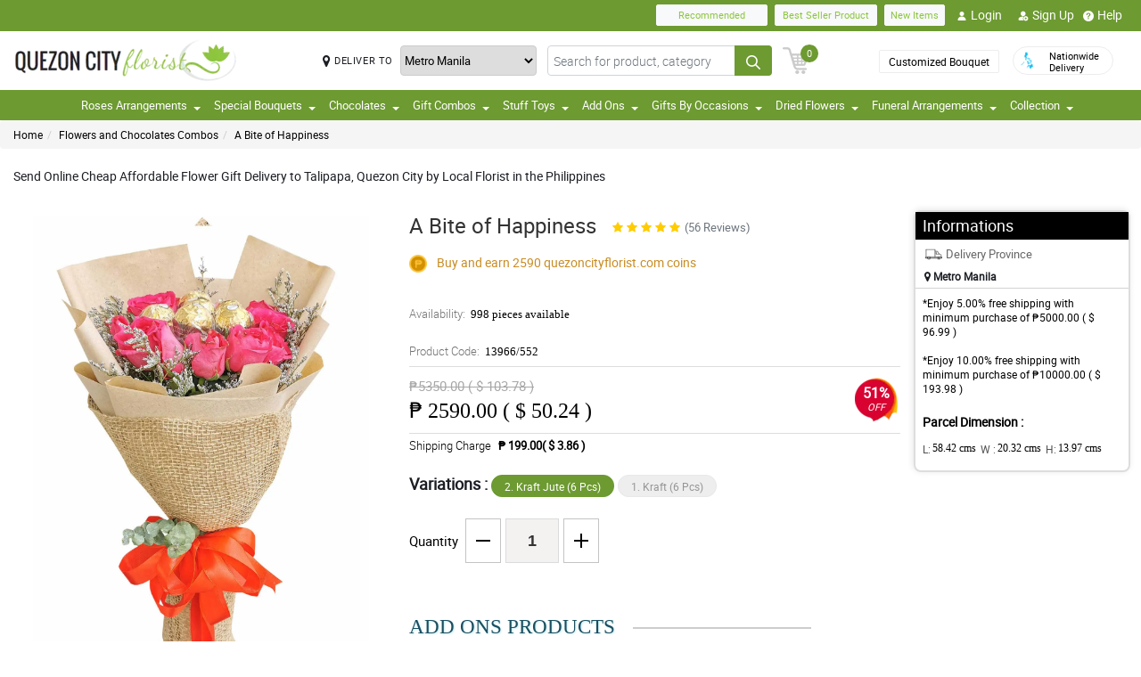

--- FILE ---
content_type: text/css
request_url: https://manilablossomsonline-2060d.kxcdn.com/all_domains_here/css/main.css
body_size: -40
content:
@import url("bootstrap.min.css");
@import url("font-awesome.min.css");
@import url("jquery-ui_1.12.1.min.css");
@import url("jquery.mCustomScrollbar.min.css");
@import url("style.css");
@import url("layout.css");